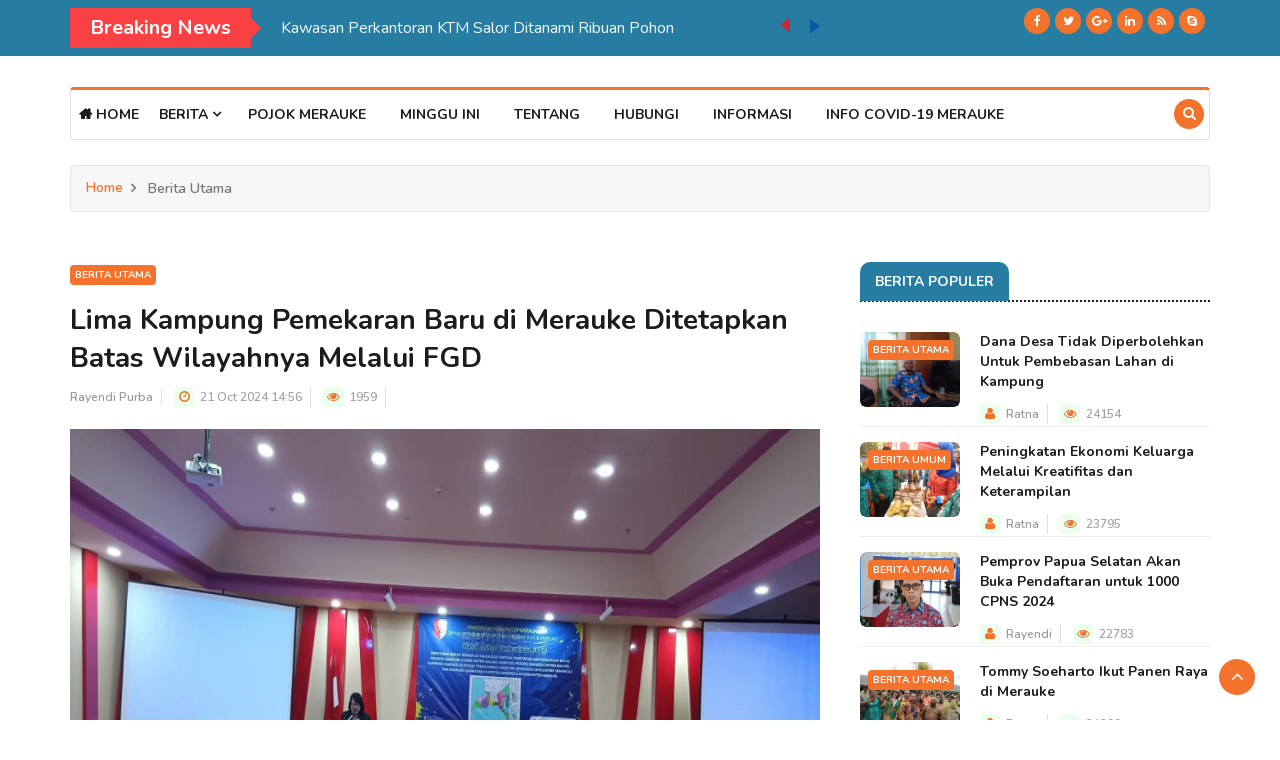

--- FILE ---
content_type: text/html; charset=UTF-8
request_url: https://suara.merauke.go.id/post/3830/warga-papua-selatan-antusias-daftar-qr-code-pembelian-solar-subsidi.html
body_size: 12989
content:
<!DOCTYPE html>
<html lang="en">
  <head>
    <meta charset="utf-8">
    <title>Lima Kampung Pemekaran Baru di Merauke Ditetapkan Batas Wilayahnya Melalui FGD | Suara Merauke</title>
    <meta http-equiv="X-UA-Compatible" content="IE=edge">
    <meta name="viewport" content="width=device-width, initial-scale=1">
    <meta name="keywords" content="warga, papua, selatan, antusias, daftar, qr, code, pembelian, solar, subsidi"/>
    <meta name="description" content="Warga Papua Selatan Antusias Daftar Qr Code Pembelian Solar Subsidi | SUARA MERAUKE" />
    <meta property="og:title" content="Warga Papua Selatan Antusias Daftar Qr Code Pembelian Solar Subsidi | SUARA MERAUKE">
    <meta property="og:image" content="https://suara.merauke.go.id/content/file_manager/fgd-penentuan-dan-penetapan-batas-wilayah-lima-kampung-pemekaran-baru-di-tiga-distrik-kabupaten-merauke.jpg">
    <meta property="og:site_name" content="SUARA MERAUKE">
    <meta property="og:url" content="https://suara.merauke.go.id/post/3830/warga-papua-selatan-antusias-daftar-qr-code-pembelian-solar-subsidi.html">
    <meta property="og:description" content="Merauke - Dinas Pemberdayaan Masyarakat dan Kampung (DPMK) Kabupaten Merauke selenggarakan Focus Group Discussion (FGD) terkait Peraturan Bupati nomor 24 tahun 2024 tentang penetapan dan penegasan batas wilayah&#8230;">

    <link href="https://suara.merauke.go.id/assets/frontend/2021/css/bootstrap.min.css" rel="stylesheet">
    <link rel="shortcut icon" href="https://suara.merauke.go.id/assets/frontend/2021/img/logo-merauke.png">

    <!-- HTML5 shim and Respond.js for IE8 support of HTML5 elements and media queries -->
    <!--[if lt IE 9]>
      <script src="https://oss.maxcdn.com/html5shiv/3.7.3/html5shiv.min.js"></script>
      <script src="https://oss.maxcdn.com/respond/1.4.2/respond.min.js"></script>
    <![endif]-->

    <!-- Custom styles for this template -->

    <!-- CSS -->
    <link rel="stylesheet" href="https://suara.merauke.go.id/assets/frontend/2021/css/bootstrap.min.css">
    <link rel="stylesheet" href="https://suara.merauke.go.id/assets/frontend/2021/css/style.css">
    <link rel="stylesheet" href="https://suara.merauke.go.id/assets/frontend/2021/css/responsive.css">
    <link rel="stylesheet" href="https://suara.merauke.go.id/assets/frontend/2021/css/font-awesome.min.css">
    <link rel="stylesheet" href="https://suara.merauke.go.id/assets/frontend/2021/css/owl.carousel.min.css">
    <link rel="stylesheet" href="https://suara.merauke.go.id/assets/frontend/2021/css/owl.theme.default.min.css">
    <link rel="stylesheet" href="https://suara.merauke.go.id/assets/frontend/2021/css/colorbox.css">
    <link rel="stylesheet" href="https://suara.merauke.go.id/assets/frontend/2021/plugins/news-ticker/jquery.breakingnews.css">
    <link rel="stylesheet" href="https://suara.merauke.go.id/assets/frontend/2021/css/mobile-responsive.css">
    <link rel="stylesheet" href="https://suara.merauke.go.id/assets/frontend/2021/css/loader.css">
    <link rel="stylesheet" href="https://suara.merauke.go.id/assets/frontend/2021/plugins/countdown/jquery-countdown.css">
    <link rel="stylesheet" href="https://suara.merauke.go.id/assets/frontend/2021/plugins/countdown/main.css">
    <link rel="stylesheet" href="https://suara.merauke.go.id/assets/frontend/2021/plugins/countdown/util.css">

    <!-- Google Fonts -->
    <link href="https://fonts.googleapis.com/css?family=Nunito:300,400,500,600,700,800&amp;display=swap" rel="stylesheet">
    <link href="https://fonts.googleapis.com/css?family=Open+Sans:400,500,600,700,800&amp;display=swap" rel="stylesheet">
  </head><body>
	<!-- Preloader Start -->
	<div class="preloader loaded">
  <div class="loader">
      <img class="img-fluid" src="https://suara.merauke.go.id/assets/frontend/2021/img/logo-suara-merauke-loader.gif" alt="">
      </div>
    </div>
    <!-- Preloader End -->

	<div class="body-inner">
            <!-- Topbar Start -->
        <div id="top-bar" class="top-bar">
          <div class="container">
            <div class="row">
              <div class="col-md-8">
                <div class="breakingNews" id="bn1" style="background-color: transparent;">
                  <div class="bn-title">
                    <h2>Breaking News</h2>
                    <span></span>
                  </div>
                  <ul>
                                            <li><a href="https://suara.merauke.go.id/post/4677/bupati-dan-wabup-merauke-serahkan-dpa-tahun-anggaran-2026.html" style="color: aliceblue">Bupati dan Wabup Merauke Serahkan DPA Tahun Anggaran 2026</a></li>
                                            <li><a href="https://suara.merauke.go.id/post/4679/kawasan-perkantoran-ktm-salor-ditanami-ribuan-pohon.html" style="color: aliceblue">Kawasan Perkantoran KTM Salor Ditanami Ribuan Pohon</a></li>
                                            <li><a href="https://suara.merauke.go.id/post/4678/cegah-kanker-serviks-ada-vaksinasi-hpv-bagi-perempuan-di-loka-pom-merauke.html" style="color: aliceblue">Cegah Kanker Serviks, Ada Vaksinasi HPV Bagi Perempuan di Loka POM Merauke</a></li>
                                            <li><a href="https://suara.merauke.go.id/post/4675/buka-raker-kpps-sunarjo-tegaskan-pemuda-asli-papua-selatan-harus-mengenali-jati-diri.html" style="color: aliceblue">Buka Raker KPPS, Sunarjo Tegaskan Pemuda Asli Papua Selatan Harus Mengenali Jati Diri</a></li>
                                            <li><a href="https://suara.merauke.go.id/post/4674/lindungi-satwa-endemik-karantina-papua-selatan-amankan-dua-nuri-kepala-hitam.html" style="color: aliceblue">Lindungi Satwa Endemik, Karantina Papua Selatan Amankan Dua Nuri Kepala Hitam</a></li>
                                            <li><a href="https://suara.merauke.go.id/post/4673/akibat-pasang-surut-air-ruas-jalan-merauke-ndalir-jadi-rusak.html" style="color: aliceblue">Akibat Pasang Surut Air, Ruas Jalan Merauke-Ndalir Jadi Rusak</a></li>
                                            <li><a href="https://suara.merauke.go.id/post/4672/setiap-anggota-polres-merauke-sumbangkan-beras-ke-warga-pesisir.html" style="color: aliceblue">Setiap Anggota Polres Merauke Sumbangkan Beras ke Warga Pesisir</a></li>
                                            <li><a href="https://suara.merauke.go.id/post/4671/setiap-bantuan-bencana-alam-dari-pemerintah-harus-ada-laporan-pertanggungjawaban.html" style="color: aliceblue">Setiap Bantuan Bencana Alam dari Pemerintah Harus Ada Laporan Pertanggungjawaban</a></li>
                                            <li><a href="https://suara.merauke.go.id/post/4670/kejari-merauke-melakukan-penjualan-langsung-barang-rampasan-negara.html" style="color: aliceblue">Kejari Merauke Melakukan Penjualan Langsung Barang Rampasan Negara</a></li>
                                            <li><a href="https://suara.merauke.go.id/post/4669/hadirnya-psn-di-merauke-banyak-peternak-ayam-baru-mulai-bermunculan.html" style="color: aliceblue">Hadirnya PSN di Merauke, Banyak Peternak Ayam Baru Mulai Bermunculan</a></li>
                                      </ul>
                  <div class="bn-navi">
                    <span></span>
                    <span></span>
                  </div>
                </div>
                <ul class="unstyled top-nav d-none">
                  <li><a href="login-signup.html">Login &amp; Signup</a></li>
                </ul>
              </div>
              <div class="col-md-4 top-social text-lg-right text-md-center">
                <ul class="unstyled">
                  <li><a title="Facebook" href="#"><span class="social-icon"><i class="fa fa-facebook"></i></span></a><a title="Twitter" href="#"><span class="social-icon"><i class="fa fa-twitter"></i></span></a><a title="Google+" href="#"><span class="social-icon"><i class="fa fa-google-plus"></i></span></a><a title="Linkdin" href="#"><span class="social-icon"><i class="fa fa-linkedin"></i></span></a><a title="Rss" href="#"><span class="social-icon"><i class="fa fa-rss"></i></span></a><a title="Skype" href="#"><span class="social-icon"><i class="fa fa-skype"></i></span></a></li>
                </ul>
              </div>
            </div>
          </div>
        </div>
        <!-- Topbar End -->

        <!-- Header start -->
        <header id="header" class="header">
          <div class="container">
            <div class="row">
              <div class="col-md-12">
                              </div>
              <div class="col-md-7 d-none">
                <h3 class="utf_list_post_block text-center">
                  <img id="img-logo" class="img-fluid" src="https://suara.merauke.go.id/assets/frontend/2021/img/logo-hut-ri-77th.png" alt="">
                </h3>
                <div class="flex-w flex-c-m cd100 d-none">
                  <div class="flex-col-c-m size2 bor1 ml-1 mr-1" id="days">
                    <span class="l2-txt1 p-b-9 days">00</span>
                    <span class="s2-txt1">Days</span>
                  </div>

                  <div class="flex-col-c-m size2 bor1 ml-1 mr-1" id="hours">
                    <span class="l2-txt1 p-b-9 hours">00</span>
                    <span class="s2-txt1">Hours</span>
                  </div>

                  <div class="flex-col-c-m size2 bor1 ml-1 mr-1" id="minutes">
                    <span class="l2-txt1 p-b-9 minutes">00</span>
                    <span class="s2-txt1">Minutes</span>
                  </div>

                  <div class="flex-col-c-m size2 bor1 ml-1 mr-1" id="seconds">
                    <span class="l2-txt1 p-b-9 seconds">00</span>
                    <span class="s2-txt1">Seconds</span>
                  </div>
                </div>
              </div>
            </div>
          </div>
        </header>
        <!-- Header End -->

        <!-- Main Nav Start -->
        <div class="utf_main_nav_area clearfix utf_sticky">
          <div class="container">
            <div class="row">
              <nav class="navbar navbar-expand-lg col">
                <div class="utf_site_nav_inner float-left">
                  <button class="navbar-toggler collapsed" type="button" data-toggle="collapse" data-target="#navbarSupportedContent" aria-controls="navbarSupportedContent" aria-expanded="false" aria-label="Toggle navigation"> <span class="navbar-toggler-icon"></span> </button>
                  <div id="navbarSupportedContent" class="navbar-collapse navbar-responsive-collapse collapse" style="">
                    <ul class="nav navbar-nav">
                      <li class=""> <a href="https://suara.merauke.go.id/" class="nav-link"><i class="fa fa-home"></i> Home</a></li>
                      <li class="nav-item dropdown utf_mega_dropdown">
                        <a href="category-style1.html" class="nav-link dropdown-toggle" data-toggle="dropdown" role="button" aria-haspopup="true" aria-expanded="false">Berita <i class="fa fa-angle-down"></i></a>
                        <div class="utf_dropdown_menu utf_mega_menu_content clearfix">
                          <div class="menu-tab">
                            <div class="row">
                              <ul class="nav nav-tabs flex-column col-2" data-toggle="tab-hover">
                                <li class="nav-item"> <a class="animated fadeIn active" href="#tab-one" data-toggle="tab"> <span class="tab-head"> <span class="tab-text-title"><i class="fa fa-angle-double-right"></i> Terbaru</span> </span> </a> </li>
                                <li class="nav-item"> <a class="animated fadeIn" href="#tab-two" data-toggle="tab"> <span class="tab-head"> <span class="tab-text-title"><i class="fa fa-angle-double-right"></i> Utama</span> </span> </a> </li>
                                <li class="nav-item"> <a class="animated fadeIn" href="#tab-three" data-toggle="tab"> <span class="tab-head"> <span class="tab-text-title"><i class="fa fa-angle-double-right"></i> Populer</span> </span> </a> </li>
                                <li class="nav-item"> <a class="animated fadeIn" href="#tab-four" data-toggle="tab"> <span class="tab-head"> <span class="tab-text-title"><i class="fa fa-angle-double-right"></i> Umum</span> </span> </a> </li>
                                <li class="nav-item"> <a class="animated fadeIn" href="#tab-five" data-toggle="tab"> <span class="tab-head"> <span class="tab-text-title"><i class="fa fa-angle-double-right"></i> Acak</span> </span> </a> </li>
                              </ul>
                              <div class="tab-content col-10">
                                <div class="tab-pane fade show active" id="tab-one">
                                  <div class="row">
                                                                            <div class="col-md-3">
                                          <div class="utf_post_block_style clearfix">
                                            <div class="utf_post_thumb"> <a href="https://suara.merauke.go.id/post/4677/bupati-dan-wabup-merauke-serahkan-dpa-tahun-anggaran-2026.html"><img class="img-fluid" src="https://suara.merauke.go.id/content/file_manager/penyerahan-dpa-ta-2026-di-kantor-bupati-merauke.jpg" alt=""></a> </div>
                                            <a class="utf_post_cat" href="https://suara.merauke.go.id/category/1/berita-utama.html">Berita Utama</a>
                                            <div class="utf_post_content">
                                              <h2 class="utf_post_title title-small"><a href="https://suara.merauke.go.id/post/4677/bupati-dan-wabup-merauke-serahkan-dpa-tahun-anggaran-2026.html">Bupati dan Wabup Merauke Serahkan DPA Tahun Anggaran 2026</a> </h2>
                                            </div>
                                          </div>
                                        </div>
                                                                            <div class="col-md-3">
                                          <div class="utf_post_block_style clearfix">
                                            <div class="utf_post_thumb"> <a href="https://suara.merauke.go.id/post/4679/kawasan-perkantoran-ktm-salor-ditanami-ribuan-pohon.html"><img class="img-fluid" src="https://suara.merauke.go.id/content/file_manager/penanaman-pohon-oleh-gubernur-papua-selatan-apolo-safanpo1.jpg" alt=""></a> </div>
                                            <a class="utf_post_cat" href="https://suara.merauke.go.id/category/1/berita-utama.html">Berita Utama</a>
                                            <div class="utf_post_content">
                                              <h2 class="utf_post_title title-small"><a href="https://suara.merauke.go.id/post/4679/kawasan-perkantoran-ktm-salor-ditanami-ribuan-pohon.html">Kawasan Perkantoran KTM Salor Ditanami Ribuan Pohon</a> </h2>
                                            </div>
                                          </div>
                                        </div>
                                                                            <div class="col-md-3">
                                          <div class="utf_post_block_style clearfix">
                                            <div class="utf_post_thumb"> <a href="https://suara.merauke.go.id/post/4678/cegah-kanker-serviks-ada-vaksinasi-hpv-bagi-perempuan-di-loka-pom-merauke.html"><img class="img-fluid" src="https://suara.merauke.go.id/content/file_manager/kepala-loka-pom-merauke-minarto.jpg" alt=""></a> </div>
                                            <a class="utf_post_cat" href="https://suara.merauke.go.id/category/1/berita-utama.html">Berita Utama</a>
                                            <div class="utf_post_content">
                                              <h2 class="utf_post_title title-small"><a href="https://suara.merauke.go.id/post/4678/cegah-kanker-serviks-ada-vaksinasi-hpv-bagi-perempuan-di-loka-pom-merauke.html">Cegah Kanker Serviks, Ada Vaksinasi HPV Bagi Perempuan di Loka POM Merauke</a> </h2>
                                            </div>
                                          </div>
                                        </div>
                                                                            <div class="col-md-3">
                                          <div class="utf_post_block_style clearfix">
                                            <div class="utf_post_thumb"> <a href="https://suara.merauke.go.id/post/4675/buka-raker-kpps-sunarjo-tegaskan-pemuda-asli-papua-selatan-harus-mengenali-jati-diri.html"><img class="img-fluid" src="https://suara.merauke.go.id/content/file_manager/pembukaan-raker-organisasi-komite-pemuda-asli-papua-selatan.jpg" alt=""></a> </div>
                                            <a class="utf_post_cat" href="https://suara.merauke.go.id/category/1/berita-utama.html">Berita Utama</a>
                                            <div class="utf_post_content">
                                              <h2 class="utf_post_title title-small"><a href="https://suara.merauke.go.id/post/4675/buka-raker-kpps-sunarjo-tegaskan-pemuda-asli-papua-selatan-harus-mengenali-jati-diri.html">Buka Raker KPPS, Sunarjo Tegaskan Pemuda Asli Papua Selatan Harus Mengenali Jati Diri</a> </h2>
                                            </div>
                                          </div>
                                        </div>
                                                                      </div>
                                </div>

                                <div class="tab-pane animated fadeIn" id="tab-two">
                                  <div class="row">
                                                                            <div class="col-md-3">
                                          <div class="utf_post_block_style clearfix">
                                            <div class="utf_post_thumb"> <a href="https://suara.merauke.go.id/post/4677/bupati-dan-wabup-merauke-serahkan-dpa-tahun-anggaran-2026.html"><img class="img-fluid" src="https://suara.merauke.go.id/content/file_manager/penyerahan-dpa-ta-2026-di-kantor-bupati-merauke.jpg" alt=""></a> </div>
                                            <a class="utf_post_cat" href="https://suara.merauke.go.id/category/1/berita-utama.html">Berita Utama</a>
                                            <div class="utf_post_content">
                                              <h2 class="utf_post_title title-small"><a href="https://suara.merauke.go.id/post/4677/bupati-dan-wabup-merauke-serahkan-dpa-tahun-anggaran-2026.html">Bupati dan Wabup Merauke Serahkan DPA Tahun Anggaran 2026</a> </h2>
                                            </div>
                                          </div>
                                        </div>
                                                                            <div class="col-md-3">
                                          <div class="utf_post_block_style clearfix">
                                            <div class="utf_post_thumb"> <a href="https://suara.merauke.go.id/post/4679/kawasan-perkantoran-ktm-salor-ditanami-ribuan-pohon.html"><img class="img-fluid" src="https://suara.merauke.go.id/content/file_manager/penanaman-pohon-oleh-gubernur-papua-selatan-apolo-safanpo1.jpg" alt=""></a> </div>
                                            <a class="utf_post_cat" href="https://suara.merauke.go.id/category/1/berita-utama.html">Berita Utama</a>
                                            <div class="utf_post_content">
                                              <h2 class="utf_post_title title-small"><a href="https://suara.merauke.go.id/post/4679/kawasan-perkantoran-ktm-salor-ditanami-ribuan-pohon.html">Kawasan Perkantoran KTM Salor Ditanami Ribuan Pohon</a> </h2>
                                            </div>
                                          </div>
                                        </div>
                                                                            <div class="col-md-3">
                                          <div class="utf_post_block_style clearfix">
                                            <div class="utf_post_thumb"> <a href="https://suara.merauke.go.id/post/4678/cegah-kanker-serviks-ada-vaksinasi-hpv-bagi-perempuan-di-loka-pom-merauke.html"><img class="img-fluid" src="https://suara.merauke.go.id/content/file_manager/kepala-loka-pom-merauke-minarto.jpg" alt=""></a> </div>
                                            <a class="utf_post_cat" href="https://suara.merauke.go.id/category/1/berita-utama.html">Berita Utama</a>
                                            <div class="utf_post_content">
                                              <h2 class="utf_post_title title-small"><a href="https://suara.merauke.go.id/post/4678/cegah-kanker-serviks-ada-vaksinasi-hpv-bagi-perempuan-di-loka-pom-merauke.html">Cegah Kanker Serviks, Ada Vaksinasi HPV Bagi Perempuan di Loka POM Merauke</a> </h2>
                                            </div>
                                          </div>
                                        </div>
                                                                            <div class="col-md-3">
                                          <div class="utf_post_block_style clearfix">
                                            <div class="utf_post_thumb"> <a href="https://suara.merauke.go.id/post/4675/buka-raker-kpps-sunarjo-tegaskan-pemuda-asli-papua-selatan-harus-mengenali-jati-diri.html"><img class="img-fluid" src="https://suara.merauke.go.id/content/file_manager/pembukaan-raker-organisasi-komite-pemuda-asli-papua-selatan.jpg" alt=""></a> </div>
                                            <a class="utf_post_cat" href="https://suara.merauke.go.id/category/1/berita-utama.html">Berita Utama</a>
                                            <div class="utf_post_content">
                                              <h2 class="utf_post_title title-small"><a href="https://suara.merauke.go.id/post/4675/buka-raker-kpps-sunarjo-tegaskan-pemuda-asli-papua-selatan-harus-mengenali-jati-diri.html">Buka Raker KPPS, Sunarjo Tegaskan Pemuda Asli Papua Selatan Harus Mengenali Jati Diri</a> </h2>
                                            </div>
                                          </div>
                                        </div>
                                                                      </div>
                                </div>
                                <div class="tab-pane animated fadeIn" id="tab-three">
                                  <div class="row">
                                                                            <div class="col-md-3">
                                          <div class="utf_post_block_style clearfix">
                                            <div class="utf_post_thumb"> <a href="https://suara.merauke.go.id/post/420/dana-desa-tidak-diperbolehkan-untuk-pembebasan-lahan-di-kampung.html"><img class="img-fluid" src="https://suara.merauke.go.id/content/file_manager/dana-desa-tidak-diperbolehkan-untuk-pembebasan-lahan-di-kampung.JPG" alt=""></a> </div>
                                            <a class="utf_post_cat" href="https://suara.merauke.go.id/category/1/berita-utama.html">Berita Utama</a>
                                            <div class="utf_post_content">
                                              <h2 class="utf_post_title title-small"><a href="https://suara.merauke.go.id/post/420/dana-desa-tidak-diperbolehkan-untuk-pembebasan-lahan-di-kampung.html">Dana Desa Tidak Diperbolehkan Untuk Pembebasan Lahan di Kampung</a> </h2>
                                            </div>
                                          </div>
                                        </div>
                                                                            <div class="col-md-3">
                                          <div class="utf_post_block_style clearfix">
                                            <div class="utf_post_thumb"> <a href="https://suara.merauke.go.id/post/127/peningkatan-ekonomi-keluarga-melalui-kreatifitas-dan-keterampilan.html"><img class="img-fluid" src="https://suara.merauke.go.id/content/file_manager/darma-wanita.jpg" alt=""></a> </div>
                                            <a class="utf_post_cat" href="https://suara.merauke.go.id/category/7/berita-umum.html">Berita Umum</a>
                                            <div class="utf_post_content">
                                              <h2 class="utf_post_title title-small"><a href="https://suara.merauke.go.id/post/127/peningkatan-ekonomi-keluarga-melalui-kreatifitas-dan-keterampilan.html">Peningkatan Ekonomi Keluarga Melalui Kreatifitas dan Keterampilan</a> </h2>
                                            </div>
                                          </div>
                                        </div>
                                                                            <div class="col-md-3">
                                          <div class="utf_post_block_style clearfix">
                                            <div class="utf_post_thumb"> <a href="https://suara.merauke.go.id/post/3696/pemprov-papua-selatan-akan-buka-pendaftaran-untuk-1000-cpns-2024.html"><img class="img-fluid" src="https://suara.merauke.go.id/content/file_manager/pj-gubernur-papua-selatan-rudy-sufahriadi.jpg" alt=""></a> </div>
                                            <a class="utf_post_cat" href="https://suara.merauke.go.id/category/1/berita-utama.html">Berita Utama</a>
                                            <div class="utf_post_content">
                                              <h2 class="utf_post_title title-small"><a href="https://suara.merauke.go.id/post/3696/pemprov-papua-selatan-akan-buka-pendaftaran-untuk-1000-cpns-2024.html">Pemprov Papua Selatan Akan Buka Pendaftaran untuk 1000 CPNS 2024</a> </h2>
                                            </div>
                                          </div>
                                        </div>
                                                                            <div class="col-md-3">
                                          <div class="utf_post_block_style clearfix">
                                            <div class="utf_post_thumb"> <a href="https://suara.merauke.go.id/post/545/tommy-soeharto-ikut-panen-raya-di-merauke.html"><img class="img-fluid" src="https://suara.merauke.go.id/content/file_manager/tommy-soeharto-ikut-panen-raya-di-merauke.jpg" alt=""></a> </div>
                                            <a class="utf_post_cat" href="https://suara.merauke.go.id/category/1/berita-utama.html">Berita Utama</a>
                                            <div class="utf_post_content">
                                              <h2 class="utf_post_title title-small"><a href="https://suara.merauke.go.id/post/545/tommy-soeharto-ikut-panen-raya-di-merauke.html">Tommy Soeharto Ikut Panen Raya di Merauke</a> </h2>
                                            </div>
                                          </div>
                                        </div>
                                                                      </div>
                                </div>
                                <div class="tab-pane animated fadeIn" id="tab-four">
                                  <div class="row">
                                                                            <div class="col-md-3">
                                          <div class="utf_post_block_style clearfix">
                                            <div class="utf_post_thumb"> <a href="https://suara.merauke.go.id/post/4647/grand-opening-indomaret-pertama-hadir-di-kota-rusa-merauke.html"><img class="img-fluid" src="https://suara.merauke.go.id/content/file_manager/grand-opening-indo-maret-di-merauke-dan-penyerahan-bantuan-csr-kepada-masyarakat-setempat.jpg" alt=""></a> </div>
                                            <a class="utf_post_cat" href="https://suara.merauke.go.id/category/7/berita-umum.html">Berita Umum</a>
                                            <div class="utf_post_content">
                                              <h2 class="utf_post_title title-small"><a href="https://suara.merauke.go.id/post/4647/grand-opening-indomaret-pertama-hadir-di-kota-rusa-merauke.html">Grand Opening Indomaret Pertama Hadir di Kota Rusa Merauke</a> </h2>
                                            </div>
                                          </div>
                                        </div>
                                                                            <div class="col-md-3">
                                          <div class="utf_post_block_style clearfix">
                                            <div class="utf_post_thumb"> <a href="https://suara.merauke.go.id/post/4202/perkuat-sinergi-pencegahan-terorisme-fkpt-provinsi-papua-selatan-lakukan-audiensi-dengan-gubernur-dan-forkopimda-provinsi-papua-selatan.html"><img class="img-fluid" src="https://suara.merauke.go.id/content/file_manager/fkpt-pps3.jpg" alt=""></a> </div>
                                            <a class="utf_post_cat" href="https://suara.merauke.go.id/category/7/berita-umum.html">Berita Umum</a>
                                            <div class="utf_post_content">
                                              <h2 class="utf_post_title title-small"><a href="https://suara.merauke.go.id/post/4202/perkuat-sinergi-pencegahan-terorisme-fkpt-provinsi-papua-selatan-lakukan-audiensi-dengan-gubernur-dan-forkopimda-provinsi-papua-selatan.html">Perkuat Sinergi Pencegahan Terorisme, FKPT Provinsi Papua Selatan Lakukan Audiensi dengan Gubernur dan Forkopimda Provinsi Papua Selatan</a> </h2>
                                            </div>
                                          </div>
                                        </div>
                                                                            <div class="col-md-3">
                                          <div class="utf_post_block_style clearfix">
                                            <div class="utf_post_thumb"> <a href="https://suara.merauke.go.id/post/4183/rapat-pengurus-forum-koordinasi-pencegahan-terorisme-provinsi-papua-selatan.html"><img class="img-fluid" src="https://suara.merauke.go.id/content/file_manager/fkpt-pps2.jpg" alt=""></a> </div>
                                            <a class="utf_post_cat" href="https://suara.merauke.go.id/category/7/berita-umum.html">Berita Umum</a>
                                            <div class="utf_post_content">
                                              <h2 class="utf_post_title title-small"><a href="https://suara.merauke.go.id/post/4183/rapat-pengurus-forum-koordinasi-pencegahan-terorisme-provinsi-papua-selatan.html">Rapat Pengurus Forum Koordinasi Pencegahan Terorisme Provinsi Papua Selatan</a> </h2>
                                            </div>
                                          </div>
                                        </div>
                                                                            <div class="col-md-3">
                                          <div class="utf_post_block_style clearfix">
                                            <div class="utf_post_thumb"> <a href="https://suara.merauke.go.id/post/3983/pola-penanganan-anak-jalanan-di-merauke-perlu-diubah.html"><img class="img-fluid" src="https://suara.merauke.go.id/content/file_manager/kadis-sosial-kabupaten-merauke-gentur-pranowo.jpg" alt=""></a> </div>
                                            <a class="utf_post_cat" href="https://suara.merauke.go.id/category/7/berita-umum.html">Berita Umum</a>
                                            <div class="utf_post_content">
                                              <h2 class="utf_post_title title-small"><a href="https://suara.merauke.go.id/post/3983/pola-penanganan-anak-jalanan-di-merauke-perlu-diubah.html">Pola Penanganan Anak Jalanan di Merauke Perlu Diubah</a> </h2>
                                            </div>
                                          </div>
                                        </div>
                                                                      </div>
                                </div>
                                <div class="tab-pane animated fadeIn" id="tab-five">
                                  <div class="row">
                                                                            <div class="col-md-3">
                                          <div class="utf_post_block_style clearfix">
                                            <div class="utf_post_thumb"> <a href="https://suara.merauke.go.id/post/4596/klasemen-sementara-futsal-porprov-papsel-ii-merauke-masih-unggul-6-poin.html"><img class="img-fluid" src="https://suara.merauke.go.id/content/file_manager/pertandingan-futsal-antara-merauke-dan-mappi.jpg" alt=""></a> </div>
                                            <a class="utf_post_cat" href="https://suara.merauke.go.id/category/1/berita-utama.html">Berita Utama</a>
                                            <div class="utf_post_content">
                                              <h2 class="utf_post_title title-small"><a href="https://suara.merauke.go.id/post/4596/klasemen-sementara-futsal-porprov-papsel-ii-merauke-masih-unggul-6-poin.html">Klasemen Sementara Futsal Porprov Papsel II Merauke Masih Unggul 6 Poin</a> </h2>
                                            </div>
                                          </div>
                                        </div>
                                                                            <div class="col-md-3">
                                          <div class="utf_post_block_style clearfix">
                                            <div class="utf_post_thumb"> <a href="https://suara.merauke.go.id/post/233/dinas-p-dan-k-akan-bantu-sd-xaverius-2.html"><img class="img-fluid" src="https://suara.merauke.go.id/content/file_manager/dinas-p-dan-k-akan-bantu-sd-xaverius-2.jpg" alt=""></a> </div>
                                            <a class="utf_post_cat" href="https://suara.merauke.go.id/category/7/berita-umum.html">Berita Umum</a>
                                            <div class="utf_post_content">
                                              <h2 class="utf_post_title title-small"><a href="https://suara.merauke.go.id/post/233/dinas-p-dan-k-akan-bantu-sd-xaverius-2.html">Dinas P dan K akan Bantu SD Xaverius 2</a> </h2>
                                            </div>
                                          </div>
                                        </div>
                                                                            <div class="col-md-3">
                                          <div class="utf_post_block_style clearfix">
                                            <div class="utf_post_thumb"> <a href="https://suara.merauke.go.id/post/4199/panja-komisi-ii-dpr-ri-evaluasi-percepatan-pembangunan-dob-papua-selatan.html"><img class="img-fluid" src="https://suara.merauke.go.id/content/file_manager/panja-komisi-ii-dpr-ri-evaluasi-percepatan-pembangunan-dob-papua-selatan1.jpg" alt=""></a> </div>
                                            <a class="utf_post_cat" href="https://suara.merauke.go.id/category/1/berita-utama.html">Berita Utama</a>
                                            <div class="utf_post_content">
                                              <h2 class="utf_post_title title-small"><a href="https://suara.merauke.go.id/post/4199/panja-komisi-ii-dpr-ri-evaluasi-percepatan-pembangunan-dob-papua-selatan.html">Panja Komisi II DPR RI Evaluasi Percepatan Pembangunan DOB Papua Selatan</a> </h2>
                                            </div>
                                          </div>
                                        </div>
                                                                            <div class="col-md-3">
                                          <div class="utf_post_block_style clearfix">
                                            <div class="utf_post_thumb"> <a href="https://suara.merauke.go.id/post/292/pn-merauke-deklarasikan-zona-integritas-bebas-korupsi.html"><img class="img-fluid" src="https://suara.merauke.go.id/content/file_manager/pn-merauke-deklarasikan-zona-integritas-bebas-korupsi.jpg" alt=""></a> </div>
                                            <a class="utf_post_cat" href="https://suara.merauke.go.id/category/7/berita-umum.html">Berita Umum</a>
                                            <div class="utf_post_content">
                                              <h2 class="utf_post_title title-small"><a href="https://suara.merauke.go.id/post/292/pn-merauke-deklarasikan-zona-integritas-bebas-korupsi.html">PN Merauke Deklarasikan Zona Integritas Bebas Korupsi</a> </h2>
                                            </div>
                                          </div>
                                        </div>
                                                                      </div>
                                </div>
                              </div>
                            </div>
                          </div>
                        </div>
                      </li>
                      <li><a href="https://suara.merauke.go.id/category/6/pojok-merauke.html">Pojok Merauke</a></li>
                      <li class=""><a href="https://suara.merauke.go.id/post/this-week.html">Minggu Ini</a></li>
                                              <li class=""><a href="https://suara.merauke.go.id/page/1/tentang">Tentang</a></li>
                                              <li class=""><a href="https://suara.merauke.go.id/page/2/hubungi">Hubungi</a></li>
                                              <li class=""><a href="https://suara.merauke.go.id/page/4/informasi">Informasi</a></li>
                                            <li> <a href="http://covid19.merauke.go.id" target="_blank">Info Covid-19 Merauke</a> </li>
                    </ul>
                  </div>
                </div>
              </nav>
              <div class="utf_nav_search"> <span id="search"><i class="fa fa-search"></i></span> </div>
              <div class="utf_search_block" id="search-container">
                <form action="https://suara.merauke.go.id/search" id="form-search" method="post" accept-charset="utf-8">
<input type="hidden" name="csrf_token" value="bf8497304616a9e0f89d815048b147bc" />                                                      
                <input type="text" name="s" id="s" placeholder="Ketik kata kunci dan tekan enter" class="form-control">
                <span class="utf_search_close">×</span>
                </form>
                <!-- <form action="https://suara.merauke.go.id/search" id="form-search" method="post" accept-charset="utf-8">
<input type="hidden" name="csrf_token" value="bf8497304616a9e0f89d815048b147bc" />                                                                                      
          <input type="text" class="form-control" placeholder="Ketik kata kunci dan tekan enter" id="s" name="s">
          <span class="utf_search_close">×</span> -->
              </div>
            </div>
          </div>
        </div>
        <!-- Main Nav End -->
  <!-- Page Title Start -->
  <div class="page-title">
    <div class="container">
      <div class="row">
        <div class="col-md-12">
          <ul class="breadcrumb">
            <li><a href="https://suara.merauke.go.id/">Home</a></li>
            <li>
				Berita Utama			</li>
          </ul>
        </div>
      </div>
    </div>
  </div>
  <!-- Page title end -->

  <!-- 1rd Block Wrapper Start -->
  <section class="utf_block_wrapper">
    <div class="container">
      <div class="row">
        <div class="col-lg-8 col-md-12">
          <div class="single-post">
                      <div class="utf_post_title-area"> <a class="utf_post_cat" href="https://suara.merauke.go.id/category/1/berita-utama.html">Berita Utama</a>
                          <h2 class="utf_post_title">Lima Kampung Pemekaran Baru di Merauke Ditetapkan Batas Wilayahnya Melalui FGD</h2>
              <div class="utf_post_meta"> <span class="utf_post_author"> <a href="#">Rayendi Purba</a> </span> <span class="utf_post_date"><i class="fa fa-clock-o"></i> 21 Oct 2024 14:56</span> <span class="post-hits"><i class="fa fa-eye"></i> 1959</span> <span class="post-comment"></span> </div>
            </div>

            <div class="utf_post_content-area">
              <div class="post-media post-featured-image"> <a href="https://suara.merauke.go.id/content/file_manager/fgd-penentuan-dan-penetapan-batas-wilayah-lima-kampung-pemekaran-baru-di-tiga-distrik-kabupaten-merauke.jpg" class="gallery-popup cboxElement"><img src="https://suara.merauke.go.id/content/file_manager/fgd-penentuan-dan-penetapan-batas-wilayah-lima-kampung-pemekaran-baru-di-tiga-distrik-kabupaten-merauke.jpg" class="img-fluid" alt=""></a> </div>
              <div class="entry-content">
			  <p style="text-align: justify;">Merauke - Dinas Pemberdayaan Masyarakat dan Kampung (DPMK) Kabupaten Merauke selenggarakan Focus Group Discussion (FGD) terkait Peraturan Bupati nomor 24 tahun 2024 tentang penetapan dan penegasan batas wilayah lima kampung yang diusulkan pemekaran sejak tahun 2023.</p>
<p style="text-align: justify;"><!-- page-break --></p>
<p style="text-align: justify;">Di antaranya, Kampung Kumbe dan kampung Padang Raharja Distrik Malind, Kampung Yasa Mulia Distrik Tanah Miring, Kampung Semangga Jaya, dan kampung Marga Mulya Distrik Semangga.</p>
<p style="text-align: justify;"><!-- page-break --></p>
<p style="text-align: justify;">"Lima kampung ini berproses untuk pemekaran kampung yang inisiasinya dari masyarakat kampung dengan usulan pemekaran sejak tahun 2023," ujar Kepala Seksi Kerjasama dan Pembangunan Kampung Dinas PMK Kabupaten Merauke, Ivone di Halogen, Senin, (21/10/2024).</p>
<p style="text-align: justify;"><!-- page-break --></p>
<p style="text-align: justify;">FGD ini diikuti para kepala distrik dan kepala kampung terkait serta tim teknis guna membahas batas-batas wilayah kampung dari lima kampung yang sudah diusulkan untuk kampung persiapan.</p>
<p style="text-align: justify;"><img src="/content/file_manager/fgd-penentuan-dan-penetapan-batas-wilayah-lima-kampung-pemekaran-baru-di-tiga-distrik-kabupaten-merauke1.jpg" alt="" width="370" height="370" /></p>
<p style="text-align: justify;"><sup><sub><em>FGD penentuan dan penetapan batas wilayah lima kampung pemekaran baru di tiga distrik Kabupaten Merauke.&nbsp;</em></sub></sup></p>
<p style="text-align: justify;"><!-- page-break --></p>
<p style="text-align: justify;">Ivone mengatakan, Dinas PMK secara teknis memproses dan mengawal semua tahapan administrasi terkait usulan pemekaran hingga masuk dalam Perbup. Melalui FGD ini pihaknya manfaatkan menampung usulan yang belum terakomodir dalam Perbup tersebut sehingga tidak ada yang tertinggal.</p>
<p style="text-align: justify;"><!-- page-break --></p>
<p style="text-align: justify;">"Kita akan mengusulkan ke Pemerintah Provinsi Papua Selatan agar lima kampung ini berproses untuk masuk dalam kampung persiapan. Juga salah satu yang kita sudah proses yaitu kesiapan Pemerintah Daerah melalui APBD tahun 2024 dianggarkan untuk alokasi dana kampung (ADK) 30% dari ADK untuk penyelenggaraan pemerintahan desa yang diambil dari ADK kampung induk," ujarnya.</p>
<p style="text-align: justify;"><!-- page-break --></p>
<p style="text-align: justify;">Jika ditambah 5 kampung persiapan maka Kabupaten Merauke akan memiliki 184 kampung dari sebelumnya 179 kampung. Kemudian tahun 2025 rencananya akan diusulkan lagi sekitar 8 kampung.</p>
<p style="text-align: justify;"><!-- page-break --></p>
<p style="text-align: justify;">Asisten 2 Bidang Perekonomian dan Pembangunan Setda Kabupaten Merauke, Ir. Justina E. Santuri membuka FGD yang digelar sehari di Halogen Merauke. Ia mengatakan, seusai Permendagri nomor 1 tahun 2017 tentang penataan desa, merupakan tindakan untuk mengadakan kampung baru dengan mempertimbangkan prakarsa masyarakat desa, asal usul, adat istiadat, kondisi sosial budaya masyarakat serta kemampuan dan potensi desa/kampung.</p>
<p style="text-align: justify;"><!-- page-break --></p>
<p style="text-align: justify;">"Batas wilayah daerah sangat penting dan menjadi prioritas untuk diperhatikan karena kalau tidak ada kejelasan justru akan menghambat proses pembangunan wilayah dan berpotensi terjadinya konflik antara warga kampung. Karena tujuan batas wilayah untuk memberikan kepastian hukum mengenai ruang lingkup wilayah, kewenangan pengelolaan wilayah dan hak-hak berdaulat yang berlaku," tandasnya.</p>
<p style="text-align: justify;"><!-- page-break --></p>
<p style="text-align: justify;"><sub><em>Baca Juga:&nbsp;<a title="Anggota DPR Kabupaten Merauke Akan Ikuti Orientasi Tugas di Jayapura" href="/post/3829/anggota-dpr-kabupaten-merauke-akan-ikuti-orientasi-tugas-di-jayapura.html">Anggota DPR Kabupaten Merauke Akan Ikuti Orientasi Tugas di Jayapura</a></em></sub></p>
<p style="text-align: justify;"><!-- page-break --></p>
<p style="text-align: justify;">Ia menegaskan semua pihak terkait wajib hadir untuk sama-sama mengetahui penentuan batas wilayah antara kampung yang baru dimekarkan itu.(Get)</p>        <input type="hidden" id="post_id" name="post_id" value="3830">
                                      </div>

              <div class="tags-area clearfix">
                <div class="post-tags">
					<span>Tags:</span>
															<a href="https://suara.merauke.go.id/tag/kampung">kampung</a>
																				<a href="https://suara.merauke.go.id/tag/pemekaran">pemekaran</a>
																				<a href="https://suara.merauke.go.id/tag/baru">baru</a>
																				<a href="https://suara.merauke.go.id/tag/di">di</a>
																				<a href="https://suara.merauke.go.id/tag/merauke">merauke</a>
																				<a href="https://suara.merauke.go.id/tag/ditetapkan">ditetapkan</a>
																				<a href="https://suara.merauke.go.id/tag/batas">batas</a>
																				<a href="https://suara.merauke.go.id/tag/wilayahnya">wilayahnya</a>
																				<a href="https://suara.merauke.go.id/tag/melalui">melalui</a>
																				<a href="https://suara.merauke.go.id/tag/fgd">fgd</a>
														</div>
              </div>

              <div class="share-items clearfix">
                <ul class="post-social-icons unstyled">
                  <li class="facebook"> <a href="https://web.facebook.com/sharer/sharer.php?u=https://suara.merauke.go.id/post/3830/warga-papua-selatan-antusias-daftar-qr-code-pembelian-solar-subsidi.html"> <i class="fa fa-facebook"></i> <span class="ts-social-title">Facebook</span></a> </li>
                  <li class="twitter"> <a href="#"> <i class="fa fa-twitter"></i> <span class="ts-social-title">Twitter</span></a> </li>
                  <li class="gplus"> <a href="#"> <i class="fa fa-google-plus"></i> <span class="ts-social-title">Google +</span></a> </li>
                  <li class="pinterest"> <a href="#"> <i class="fa fa-pinterest"></i> <span class="ts-social-title">Pinterest</span></a> </li>
                </ul>
              </div>
            </div>
          </div>

          <nav class="post-navigation clearfix">
		  					<div class="post-previous">
			  <a href="https://suara.merauke.go.id/post/4654/pertamina-patra-niaga-papua-maluku-siap-antisipasi-lonjakan-avtur-arus-balik-tahun-baru.html"> <span><i class="fa fa-angle-left"></i>Sebelumnya</span>
				<h3>Pertamina Patra Niaga Papua Maluku Siap Antisipasi Lonjakan Avtur Arus Balik Tahun Baru</h3>
              </a>
			</div>
					
					<div class="post-next">
			  <a href="https://suara.merauke.go.id/post/4652/pemprov-papua-selatan-gelar-rakor-bahas-persiapan-pindah-kantor-baru.html"> <span><i class="fa fa-angle-right"></i>Selanjutnya</span>
				<h3>Pemprov Papua Selatan Gelar Rakor Bahas Persiapan Pindah Kantor Baru</h3>
              </a>
			</div>
					          </nav>

          <div class="author-box col-md-12">
								<div class="author-img pull-left">
															<img src="https://suara.merauke.go.id/assets/frontend/2017/magz/assets/custom/img/male.png"></img>
															</div>
            <div class="author-info">
						<h3><a href="https://suara.merauke.go.id/writer/21/rayendi-purba.html">Rayendi Purba</a></h3>
						<p>Pegawai Honor Kominfo</p>
						            </div>
          </div>

          <div class="related-posts block">
            <h3 class="utf_block_title"><span>Terkait</span></h3>
            <div id="utf_latest_news_slide" class="owl-carousel owl-theme utf_latest_news_slide owl-loaded">
					<div class="item">
                                <div class="utf_post_block_style clearfix">
								<div class="utf_post_thumb">
                                            <a href="https://suara.merauke.go.id/post/4654/pertamina-patra-niaga-papua-maluku-siap-antisipasi-lonjakan-avtur-arus-balik-tahun-baru.html">
                                                <img class="img-fluid" src="https://suara.merauke.go.id/content/file_manager/pengisian-avtur-ke-pesawat1.jpg" alt=""></a>
                                        </div>
                                        <a class="utf_post_cat" href="https://suara.merauke.go.id/category/1/berita-utama.html">Berita Utama</a>
                                        <div class="utf_post_content">
                                        <h2 class="utf_post_title title-medium"><a href="https://suara.merauke.go.id/post/4654/pertamina-patra-niaga-papua-maluku-siap-antisipasi-lonjakan-avtur-arus-balik-tahun-baru.html">Pertamina Patra Niaga Papua Maluku Siap Antisipasi&#8230;</a> </h2>
                                            <div class="utf_post_meta"><span class="utf_post_date"><i class="fa fa-clock-o"></i>20 Jan 2026 17:18</span> </div>
                                        </div>
                                </div>
                            </div>
							<div class="item">
                                <div class="utf_post_block_style clearfix">
								<div class="utf_post_thumb">
                                            <a href="https://suara.merauke.go.id/post/4652/pemprov-papua-selatan-gelar-rakor-bahas-persiapan-pindah-kantor-baru.html">
                                                <img class="img-fluid" src="https://suara.merauke.go.id/content/file_manager/rapat-koordinasi-pemrov-papua-selatan-persiapan-pindah-kantor-baru.jpg" alt=""></a>
                                        </div>
                                        <a class="utf_post_cat" href="https://suara.merauke.go.id/category/1/berita-utama.html">Berita Utama</a>
                                        <div class="utf_post_content">
                                        <h2 class="utf_post_title title-medium"><a href="https://suara.merauke.go.id/post/4652/pemprov-papua-selatan-gelar-rakor-bahas-persiapan-pindah-kantor-baru.html">Pemprov Papua Selatan Gelar Rakor Bahas Persiapan&#8230;</a> </h2>
                                            <div class="utf_post_meta"><span class="utf_post_date"><i class="fa fa-clock-o"></i>20 Jan 2026 17:18</span> </div>
                                        </div>
                                </div>
                            </div>
							<div class="item">
                                <div class="utf_post_block_style clearfix">
								<div class="utf_post_thumb">
                                            <a href="https://suara.merauke.go.id/post/4645/guna-penyesuaian-satatuta-baru-pssi-papua-selatan-gelar-kongres-biasa-tahunan.html">
                                                <img class="img-fluid" src="https://suara.merauke.go.id/content/file_manager/konggres-biasa-pssi-papua-selatan-2025.jpg" alt=""></a>
                                        </div>
                                        <a class="utf_post_cat" href="https://suara.merauke.go.id/category/1/berita-utama.html">Berita Utama</a>
                                        <div class="utf_post_content">
                                        <h2 class="utf_post_title title-medium"><a href="https://suara.merauke.go.id/post/4645/guna-penyesuaian-satatuta-baru-pssi-papua-selatan-gelar-kongres-biasa-tahunan.html">Guna Penyesuaian Satatuta Baru, PSSI Papua Selatan&#8230;</a> </h2>
                                            <div class="utf_post_meta"><span class="utf_post_date"><i class="fa fa-clock-o"></i>20 Jan 2026 17:18</span> </div>
                                        </div>
                                </div>
                            </div>
							<div class="item">
                                <div class="utf_post_block_style clearfix">
								<div class="utf_post_thumb">
                                            <a href="https://suara.merauke.go.id/post/4636/37-miliar-lebih-dana-silpa-masih-mengendap-di-rekening-kampung.html">
                                                <img class="img-fluid" src="https://suara.merauke.go.id/content/file_manager/kepala-dinas-pemberdayaan-dan-masyarakat-kampung-kabupaten-merauke-daud-holenger2.jpg" alt=""></a>
                                        </div>
                                        <a class="utf_post_cat" href="https://suara.merauke.go.id/category/1/berita-utama.html">Berita Utama</a>
                                        <div class="utf_post_content">
                                        <h2 class="utf_post_title title-medium"><a href="https://suara.merauke.go.id/post/4636/37-miliar-lebih-dana-silpa-masih-mengendap-di-rekening-kampung.html">37 Miliar Lebih Dana SiLPA Masih Mengendap&#8230;</a> </h2>
                                            <div class="utf_post_meta"><span class="utf_post_date"><i class="fa fa-clock-o"></i>20 Jan 2026 17:18</span> </div>
                                        </div>
                                </div>
                            </div>
							<div class="item">
                                <div class="utf_post_block_style clearfix">
								<div class="utf_post_thumb">
                                            <a href="https://suara.merauke.go.id/post/4635/dpmk-kabupaten-merauke-serahkan-bantuan-motor-roda-tiga-ke-bumk-kampung-lokal.html">
                                                <img class="img-fluid" src="https://suara.merauke.go.id/content/file_manager/motor-roda-tiga-bantuan-untuk-bumk-kampung-lokal-di-kabupaten-merauke1.jpg" alt=""></a>
                                        </div>
                                        <a class="utf_post_cat" href="https://suara.merauke.go.id/category/1/berita-utama.html">Berita Utama</a>
                                        <div class="utf_post_content">
                                        <h2 class="utf_post_title title-medium"><a href="https://suara.merauke.go.id/post/4635/dpmk-kabupaten-merauke-serahkan-bantuan-motor-roda-tiga-ke-bumk-kampung-lokal.html">DPMK Kabupaten Merauke Serahkan Bantuan Motor Roda&#8230;</a> </h2>
                                            <div class="utf_post_meta"><span class="utf_post_date"><i class="fa fa-clock-o"></i>20 Jan 2026 17:18</span> </div>
                                        </div>
                                </div>
                            </div>
							<div class="item">
                                <div class="utf_post_block_style clearfix">
								<div class="utf_post_thumb">
                                            <a href="https://suara.merauke.go.id/post/4622/pojok-literasi-dorong-semangat-baru-siswa-merauke-berinovasi.html">
                                                <img class="img-fluid" src="https://suara.merauke.go.id/content/file_manager/festival-art-mroke-di-merauke2.jpg" alt=""></a>
                                        </div>
                                        <a class="utf_post_cat" href="https://suara.merauke.go.id/category/1/berita-utama.html">Berita Utama</a>
                                        <div class="utf_post_content">
                                        <h2 class="utf_post_title title-medium"><a href="https://suara.merauke.go.id/post/4622/pojok-literasi-dorong-semangat-baru-siswa-merauke-berinovasi.html">Pojok Literasi Dorong Semangat Baru Siswa Merauke&#8230;</a> </h2>
                                            <div class="utf_post_meta"><span class="utf_post_date"><i class="fa fa-clock-o"></i>20 Jan 2026 17:18</span> </div>
                                        </div>
                                </div>
                            </div>
							<div class="item">
                                <div class="utf_post_block_style clearfix">
								<div class="utf_post_thumb">
                                            <a href="https://suara.merauke.go.id/post/4617/aturan-lintas-batas-negara-disosialisasikan-guna-memproteksi-nelayan-merauke-di-wilayah-perairan.html">
                                                <img class="img-fluid" src="https://suara.merauke.go.id/content/file_manager/sosialisasi-aturan-lintas-batas-negara-wilayah-perairan-bagi-nelayan-kabupaten-merauke1.jpg" alt=""></a>
                                        </div>
                                        <a class="utf_post_cat" href="https://suara.merauke.go.id/category/1/berita-utama.html">Berita Utama</a>
                                        <div class="utf_post_content">
                                        <h2 class="utf_post_title title-medium"><a href="https://suara.merauke.go.id/post/4617/aturan-lintas-batas-negara-disosialisasikan-guna-memproteksi-nelayan-merauke-di-wilayah-perairan.html">Aturan Lintas Batas Negara Disosialisasikan Guna Memproteksi&#8230;</a> </h2>
                                            <div class="utf_post_meta"><span class="utf_post_date"><i class="fa fa-clock-o"></i>20 Jan 2026 17:18</span> </div>
                                        </div>
                                </div>
                            </div>
					            </div>
        </div>

          <!-- Post comment start -->
          <div id="comments" class="comments-area block">
            <h3 class="utf_block_title"><span>0 Komentar</span></h3>
            <ul class="comments-list">
									<h4>Komentar tidak ada</h4>
						            </ul>
          </div>
          <!-- Post comment end -->

		  <!-- Comments Form Start -->
                          <div class="comments-form">
            <h3 class="title-normal">Tinggalkan Komentar</h3>
            <form id="FormComment" name="FormComment" method="POST">
              <div class="row">
                <div class="col-md-6">
                  <div class="form-group">
                    <input class="form-control" name="Name" id="Name" placeholder="Nama Anda" type="text" required="">
                  </div>
                </div>
                <div class="col-md-6">
                  <div class="form-group">
                    <input class="form-control" name="Email" id="Email" placeholder="Email" type="email" required="">
                  </div>
                </div>
				<div class="col-md-12">
                  <div class="form-group">
                    <textarea class="form-control required-field" id="Comment" name="Comment" placeholder="Isi Komentar" rows="10" required=""></textarea>
                  </div>
                </div>
              </div>
              <div class="clearfix">
                <button class="comments-btn btn btn-primary" type="button" id="KirimButton">Kirim Komentar</button>
              </div>
            </form>
          </div>
          <!-- Comments form end -->
                    
			          </div>

        <!-- SIDEBAR -->
        <div class="col-lg-4 col-md-12">
          <div class="sidebar utf_sidebar_right">
            <div class="widget color-default">
              <h3 class="utf_block_title"><span>Berita Populer</span></h3>
              <div class="utf_list_post_block">
                <ul class="utf_list_post">
                                        <li class="clearfix">
                        <div class="utf_post_block_style post-float clearfix">
                          <div class="utf_post_thumb">
                            <a href="https://suara.merauke.go.id/post/420/dana-desa-tidak-diperbolehkan-untuk-pembebasan-lahan-di-kampung.html"> 
                            <img class="img-fluid" src="https://suara.merauke.go.id/content/file_manager/dana-desa-tidak-diperbolehkan-untuk-pembebasan-lahan-di-kampung.JPG" alt=""> </a> 
                            <a class="utf_post_cat" href="https://suara.merauke.go.id/category/1/berita-utama.html">Berita Utama</a> </div>
                            <div class="utf_post_content">
                              <h2 class="utf_post_title title-small"><a href="https://suara.merauke.go.id/post/420/dana-desa-tidak-diperbolehkan-untuk-pembebasan-lahan-di-kampung.html">Dana Desa Tidak Diperbolehkan Untuk Pembebasan Lahan di Kampung</a> </h2>
                              <div class="utf_post_meta"> <span class="utf_post_author"><i class="fa fa-user"></i> <a href="https://suara.merauke.go.id/writer/10/ratna-ssos.html">Ratna</a></span> <span class="utf_post_date"><i class="fa fa-eye"></i> 24154</span> </div>
                            </div>
                          </div>
                        </li>
                                              <li class="clearfix">
                        <div class="utf_post_block_style post-float clearfix">
                          <div class="utf_post_thumb">
                            <a href="https://suara.merauke.go.id/post/127/peningkatan-ekonomi-keluarga-melalui-kreatifitas-dan-keterampilan.html"> 
                            <img class="img-fluid" src="https://suara.merauke.go.id/content/file_manager/darma-wanita.jpg" alt=""> </a> 
                            <a class="utf_post_cat" href="https://suara.merauke.go.id/category/7/berita-umum.html">Berita Umum</a> </div>
                            <div class="utf_post_content">
                              <h2 class="utf_post_title title-small"><a href="https://suara.merauke.go.id/post/127/peningkatan-ekonomi-keluarga-melalui-kreatifitas-dan-keterampilan.html">Peningkatan Ekonomi Keluarga Melalui Kreatifitas dan Keterampilan</a> </h2>
                              <div class="utf_post_meta"> <span class="utf_post_author"><i class="fa fa-user"></i> <a href="https://suara.merauke.go.id/writer/10/ratna-ssos.html">Ratna</a></span> <span class="utf_post_date"><i class="fa fa-eye"></i> 23795</span> </div>
                            </div>
                          </div>
                        </li>
                                              <li class="clearfix">
                        <div class="utf_post_block_style post-float clearfix">
                          <div class="utf_post_thumb">
                            <a href="https://suara.merauke.go.id/post/3696/pemprov-papua-selatan-akan-buka-pendaftaran-untuk-1000-cpns-2024.html"> 
                            <img class="img-fluid" src="https://suara.merauke.go.id/content/file_manager/pj-gubernur-papua-selatan-rudy-sufahriadi.jpg" alt=""> </a> 
                            <a class="utf_post_cat" href="https://suara.merauke.go.id/category/1/berita-utama.html">Berita Utama</a> </div>
                            <div class="utf_post_content">
                              <h2 class="utf_post_title title-small"><a href="https://suara.merauke.go.id/post/3696/pemprov-papua-selatan-akan-buka-pendaftaran-untuk-1000-cpns-2024.html">Pemprov Papua Selatan Akan Buka Pendaftaran untuk 1000 CPNS 2024</a> </h2>
                              <div class="utf_post_meta"> <span class="utf_post_author"><i class="fa fa-user"></i> <a href="https://suara.merauke.go.id/writer/21/rayendi-purba.html">Rayendi</a></span> <span class="utf_post_date"><i class="fa fa-eye"></i> 22783</span> </div>
                            </div>
                          </div>
                        </li>
                                              <li class="clearfix">
                        <div class="utf_post_block_style post-float clearfix">
                          <div class="utf_post_thumb">
                            <a href="https://suara.merauke.go.id/post/545/tommy-soeharto-ikut-panen-raya-di-merauke.html"> 
                            <img class="img-fluid" src="https://suara.merauke.go.id/content/file_manager/tommy-soeharto-ikut-panen-raya-di-merauke.jpg" alt=""> </a> 
                            <a class="utf_post_cat" href="https://suara.merauke.go.id/category/1/berita-utama.html">Berita Utama</a> </div>
                            <div class="utf_post_content">
                              <h2 class="utf_post_title title-small"><a href="https://suara.merauke.go.id/post/545/tommy-soeharto-ikut-panen-raya-di-merauke.html">Tommy Soeharto Ikut Panen Raya di Merauke</a> </h2>
                              <div class="utf_post_meta"> <span class="utf_post_author"><i class="fa fa-user"></i> <a href="https://suara.merauke.go.id/writer/10/ratna-ssos.html">Ratna</a></span> <span class="utf_post_date"><i class="fa fa-eye"></i> 21299</span> </div>
                            </div>
                          </div>
                        </li>
                                              <li class="clearfix">
                        <div class="utf_post_block_style post-float clearfix">
                          <div class="utf_post_thumb">
                            <a href="https://suara.merauke.go.id/post/575/lanud-merauke-beralih-nama-menjadi-lanud-dma.html"> 
                            <img class="img-fluid" src="https://suara.merauke.go.id/content/file_manager/lanud-merauke-beralih-nama-menjadi-lanud-dma1.jpg" alt=""> </a> 
                            <a class="utf_post_cat" href="https://suara.merauke.go.id/category/1/berita-utama.html">Berita Utama</a> </div>
                            <div class="utf_post_content">
                              <h2 class="utf_post_title title-small"><a href="https://suara.merauke.go.id/post/575/lanud-merauke-beralih-nama-menjadi-lanud-dma.html">Lanud Merauke Beralih Nama Menjadi Lanud DMA</a> </h2>
                              <div class="utf_post_meta"> <span class="utf_post_author"><i class="fa fa-user"></i> <a href="https://suara.merauke.go.id/writer/10/ratna-ssos.html">Ratna</a></span> <span class="utf_post_date"><i class="fa fa-eye"></i> 20839</span> </div>
                            </div>
                          </div>
                        </li>
                                        </ul>
              </div>
            </div>

            <div class="widget widget-tags">
              <h3 class="utf_block_title"><span>Kategori Populer</span></h3>
              <ul class="unstyled clearfix">
              										<li><a href="https://suara.merauke.go.id/category/1/berita-utama.html"><span class="catTitle">Berita Utama</span><span class="catCounter"> (3447)</span></a></li>
																			<li><a href="https://suara.merauke.go.id/category/7/berita-umum.html"><span class="catTitle">Berita Umum</span><span class="catCounter"> (1142)</span></a></li>
																			<li><a href="https://suara.merauke.go.id/category/6/pojok-merauke.html"><span class="catTitle">Pojok Merauke</span><span class="catCounter"> (8)</span></a></li>
																			<li><a href="https://suara.merauke.go.id/category/3/ekonomi.html"><span class="catTitle">Ekonomi</span><span class="catCounter"> (4)</span></a></li>
																			<li><a href="https://suara.merauke.go.id/category/4/olahraga.html"><span class="catTitle">Olahraga</span><span class="catCounter"> (3)</span></a></li>
																			<li><a href="https://suara.merauke.go.id/category/8/fasilitas-umum.html"><span class="catTitle">Fasilitas Umum</span><span class="catCounter"> (3)</span></a></li>
																			<li><a href="https://suara.merauke.go.id/category/5/wisata.html"><span class="catTitle">Wisata</span><span class="catCounter"> (2)</span></a></li>
									              </ul>
            </div>

            <div class="widget color-default">
              <h3 class="utf_block_title"><span>Berita Terbaru</span></h3>
              <div class="utf_list_post_block">
                <ul class="utf_list_post">
                                        <li class="clearfix">
                        <div class="utf_post_block_style post-float clearfix">
                          <div class="utf_post_thumb">
                            <a href="https://suara.merauke.go.id/post/4677/bupati-dan-wabup-merauke-serahkan-dpa-tahun-anggaran-2026.html"> 
                            <img class="img-fluid" src="https://suara.merauke.go.id/content/file_manager/penyerahan-dpa-ta-2026-di-kantor-bupati-merauke.jpg" alt=""> </a> 
                            <a class="utf_post_cat" href="https://suara.merauke.go.id/category/1/berita-utama.html">Berita Utama</a> </div>
                            <div class="utf_post_content">
                              <h2 class="utf_post_title title-small"><a href="https://suara.merauke.go.id/post/4677/bupati-dan-wabup-merauke-serahkan-dpa-tahun-anggaran-2026.html">Bupati dan Wabup Merauke Serahkan DPA Tahun Anggaran 2026</a> </h2>
                              <div class="utf_post_meta"> <span class="utf_post_author"><i class="fa fa-user"></i> <a href="https://suara.merauke.go.id/writer/21/rayendi-purba.html">Rayendi</a></span> <span class="utf_post_date"><i class="fa fa-eye"></i> 15 Jan 2026 12:39</span> </div>
                            </div>
                          </div>
                        </li>
                                              <li class="clearfix">
                        <div class="utf_post_block_style post-float clearfix">
                          <div class="utf_post_thumb">
                            <a href="https://suara.merauke.go.id/post/4679/kawasan-perkantoran-ktm-salor-ditanami-ribuan-pohon.html"> 
                            <img class="img-fluid" src="https://suara.merauke.go.id/content/file_manager/penanaman-pohon-oleh-gubernur-papua-selatan-apolo-safanpo1.jpg" alt=""> </a> 
                            <a class="utf_post_cat" href="https://suara.merauke.go.id/category/1/berita-utama.html">Berita Utama</a> </div>
                            <div class="utf_post_content">
                              <h2 class="utf_post_title title-small"><a href="https://suara.merauke.go.id/post/4679/kawasan-perkantoran-ktm-salor-ditanami-ribuan-pohon.html">Kawasan Perkantoran KTM Salor Ditanami Ribuan Pohon</a> </h2>
                              <div class="utf_post_meta"> <span class="utf_post_author"><i class="fa fa-user"></i> <a href="https://suara.merauke.go.id/writer/21/rayendi-purba.html">Rayendi</a></span> <span class="utf_post_date"><i class="fa fa-eye"></i> 15 Jan 2026 09:26</span> </div>
                            </div>
                          </div>
                        </li>
                                              <li class="clearfix">
                        <div class="utf_post_block_style post-float clearfix">
                          <div class="utf_post_thumb">
                            <a href="https://suara.merauke.go.id/post/4678/cegah-kanker-serviks-ada-vaksinasi-hpv-bagi-perempuan-di-loka-pom-merauke.html"> 
                            <img class="img-fluid" src="https://suara.merauke.go.id/content/file_manager/kepala-loka-pom-merauke-minarto.jpg" alt=""> </a> 
                            <a class="utf_post_cat" href="https://suara.merauke.go.id/category/1/berita-utama.html">Berita Utama</a> </div>
                            <div class="utf_post_content">
                              <h2 class="utf_post_title title-small"><a href="https://suara.merauke.go.id/post/4678/cegah-kanker-serviks-ada-vaksinasi-hpv-bagi-perempuan-di-loka-pom-merauke.html">Cegah Kanker Serviks, Ada Vaksinasi HPV Bagi Perempuan di Loka POM Merauke</a> </h2>
                              <div class="utf_post_meta"> <span class="utf_post_author"><i class="fa fa-user"></i> <a href="https://suara.merauke.go.id/writer/21/rayendi-purba.html">Rayendi</a></span> <span class="utf_post_date"><i class="fa fa-eye"></i> 15 Jan 2026 09:21</span> </div>
                            </div>
                          </div>
                        </li>
                                              <li class="clearfix">
                        <div class="utf_post_block_style post-float clearfix">
                          <div class="utf_post_thumb">
                            <a href="https://suara.merauke.go.id/post/4675/buka-raker-kpps-sunarjo-tegaskan-pemuda-asli-papua-selatan-harus-mengenali-jati-diri.html"> 
                            <img class="img-fluid" src="https://suara.merauke.go.id/content/file_manager/pembukaan-raker-organisasi-komite-pemuda-asli-papua-selatan.jpg" alt=""> </a> 
                            <a class="utf_post_cat" href="https://suara.merauke.go.id/category/1/berita-utama.html">Berita Utama</a> </div>
                            <div class="utf_post_content">
                              <h2 class="utf_post_title title-small"><a href="https://suara.merauke.go.id/post/4675/buka-raker-kpps-sunarjo-tegaskan-pemuda-asli-papua-selatan-harus-mengenali-jati-diri.html">Buka Raker KPPS, Sunarjo Tegaskan Pemuda Asli Papua Selatan Harus Mengenali Jati Diri</a> </h2>
                              <div class="utf_post_meta"> <span class="utf_post_author"><i class="fa fa-user"></i> <a href="https://suara.merauke.go.id/writer/21/rayendi-purba.html">Rayendi</a></span> <span class="utf_post_date"><i class="fa fa-eye"></i> 14 Jan 2026 09:10</span> </div>
                            </div>
                          </div>
                        </li>
                                              <li class="clearfix">
                        <div class="utf_post_block_style post-float clearfix">
                          <div class="utf_post_thumb">
                            <a href="https://suara.merauke.go.id/post/4674/lindungi-satwa-endemik-karantina-papua-selatan-amankan-dua-nuri-kepala-hitam.html"> 
                            <img class="img-fluid" src="https://suara.merauke.go.id/content/file_manager/penyerahan-dua-ekor-nuri-ke-balai-konservasi-sumber-daya-alam3.jpg" alt=""> </a> 
                            <a class="utf_post_cat" href="https://suara.merauke.go.id/category/1/berita-utama.html">Berita Utama</a> </div>
                            <div class="utf_post_content">
                              <h2 class="utf_post_title title-small"><a href="https://suara.merauke.go.id/post/4674/lindungi-satwa-endemik-karantina-papua-selatan-amankan-dua-nuri-kepala-hitam.html">Lindungi Satwa Endemik, Karantina Papua Selatan Amankan Dua Nuri Kepala Hitam</a> </h2>
                              <div class="utf_post_meta"> <span class="utf_post_author"><i class="fa fa-user"></i> <a href="https://suara.merauke.go.id/writer/21/rayendi-purba.html">Rayendi</a></span> <span class="utf_post_date"><i class="fa fa-eye"></i> 14 Jan 2026 09:07</span> </div>
                            </div>
                          </div>
                        </li>
                                        </ul>
              </div>
            </div>
          </div>
        </div>      </div>
    </div>
  </section>
<!-- 1rd Block Wrapper End -->

<!-- FOOTER -->
	        <!-- Footer Start -->
	        <footer id="footer" class="footer mt-5">
	            <div class="utf_footer_main">
	                <div class="container">
	                    <div class="row">
	                        <div class="col-lg-4 col-sm-12 col-xs-12 footer-widget contact-widget">
	                            <img class="img-fluid" style="width:30%;display: block;margin-left: auto;margin-right: auto;" src="https://suara.merauke.go.id/assets/frontend/2021/img/apple-touch-icon-merauke.png" alt="">
	                            <h3 class="text-center text-white">SUARA MERAUKE</h3>
	                            <p class="text-center" style="color:rgb(150 150 150)">Web Informasi Pemda Merauke</p>
	                        </div>

	                        <div class="col-lg-4 col-sm-12 col-xs-12 footer-widget widget-categories">
	                            <h3 class="widget-title">Kategori Terpopuler</h3>
	                            <ul>
	                                	                                        <li><i class="fa fa-angle-double-right"></i><a href="https://suara.merauke.go.id/category/1/berita-utama.html"><span class="catTitle">Berita Utama</span><span class="catCounter"> (3447)</span></a></li>
	                                	                                        <li><i class="fa fa-angle-double-right"></i><a href="https://suara.merauke.go.id/category/7/berita-umum.html"><span class="catTitle">Berita Umum</span><span class="catCounter"> (1142)</span></a></li>
	                                	                                        <li><i class="fa fa-angle-double-right"></i><a href="https://suara.merauke.go.id/category/6/pojok-merauke.html"><span class="catTitle">Pojok Merauke</span><span class="catCounter"> (8)</span></a></li>
	                                	                                        <li><i class="fa fa-angle-double-right"></i><a href="https://suara.merauke.go.id/category/3/ekonomi.html"><span class="catTitle">Ekonomi</span><span class="catCounter"> (4)</span></a></li>
	                                	                                        <li><i class="fa fa-angle-double-right"></i><a href="https://suara.merauke.go.id/category/4/olahraga.html"><span class="catTitle">Olahraga</span><span class="catCounter"> (3)</span></a></li>
	                                	                                        <li><i class="fa fa-angle-double-right"></i><a href="https://suara.merauke.go.id/category/8/fasilitas-umum.html"><span class="catTitle">Fasilitas Umum</span><span class="catCounter"> (3)</span></a></li>
	                                	                                        <li><i class="fa fa-angle-double-right"></i><a href="https://suara.merauke.go.id/category/5/wisata.html"><span class="catTitle">Wisata</span><span class="catCounter"> (2)</span></a></li>
	                                	                            </ul>
	                        </div>

	                        <div class="col-lg-4 col-sm-12 col-xs-12 footer-widget">
	                            <h3 class="widget-title">Berita Terpopuler</h3>
	                            <div class="utf_list_post_block">
	                                <ul class="utf_list_post">
	                                    	                                            <li class="clearfix">
	                                                <div class="utf_post_block_style post-float clearfix">
	                                                    <div class="utf_post_thumb">
	                                                        <a href="https://suara.merauke.go.id/post/420/dana-desa-tidak-diperbolehkan-untuk-pembebasan-lahan-di-kampung.html">
	                                                            <img class="img-fluid" src="https://suara.merauke.go.id/content/file_manager/dana-desa-tidak-diperbolehkan-untuk-pembebasan-lahan-di-kampung.JPG" alt="">
	                                                        </a>
	                                                    </div>
	                                                    <div class="utf_post_content">
	                                                        <h2 class="utf_post_title title-small"><a href="https://suara.merauke.go.id/post/420/dana-desa-tidak-diperbolehkan-untuk-pembebasan-lahan-di-kampung.html">Dana Desa Tidak Diperbolehkan Untuk Pembebasan Lahan di Kampung</a> </h2>
	                                                        <div class="utf_post_meta"><span class="utf_post_date"><i class="fa fa-clock-o"></i>13 Jul 2018 09:47</span> <span class="utf_post_date"><i class="fa fa-eye"></i>24154</span></div>
	                                                    </div>
	                                                </div>
	                                            </li>
	                                    	                                            <li class="clearfix">
	                                                <div class="utf_post_block_style post-float clearfix">
	                                                    <div class="utf_post_thumb">
	                                                        <a href="https://suara.merauke.go.id/post/127/peningkatan-ekonomi-keluarga-melalui-kreatifitas-dan-keterampilan.html">
	                                                            <img class="img-fluid" src="https://suara.merauke.go.id/content/file_manager/darma-wanita.jpg" alt="">
	                                                        </a>
	                                                    </div>
	                                                    <div class="utf_post_content">
	                                                        <h2 class="utf_post_title title-small"><a href="https://suara.merauke.go.id/post/127/peningkatan-ekonomi-keluarga-melalui-kreatifitas-dan-keterampilan.html">Peningkatan Ekonomi Keluarga Melalui Kreatifitas dan Keterampilan</a> </h2>
	                                                        <div class="utf_post_meta"><span class="utf_post_date"><i class="fa fa-clock-o"></i>13 Nov 2017 09:34</span> <span class="utf_post_date"><i class="fa fa-eye"></i>23795</span></div>
	                                                    </div>
	                                                </div>
	                                            </li>
	                                    	                                            <li class="clearfix">
	                                                <div class="utf_post_block_style post-float clearfix">
	                                                    <div class="utf_post_thumb">
	                                                        <a href="https://suara.merauke.go.id/post/3696/pemprov-papua-selatan-akan-buka-pendaftaran-untuk-1000-cpns-2024.html">
	                                                            <img class="img-fluid" src="https://suara.merauke.go.id/content/file_manager/pj-gubernur-papua-selatan-rudy-sufahriadi.jpg" alt="">
	                                                        </a>
	                                                    </div>
	                                                    <div class="utf_post_content">
	                                                        <h2 class="utf_post_title title-small"><a href="https://suara.merauke.go.id/post/3696/pemprov-papua-selatan-akan-buka-pendaftaran-untuk-1000-cpns-2024.html">Pemprov Papua Selatan Akan Buka Pendaftaran untuk 1000 CPNS 2024</a> </h2>
	                                                        <div class="utf_post_meta"><span class="utf_post_date"><i class="fa fa-clock-o"></i>16 Aug 2024 20:09</span> <span class="utf_post_date"><i class="fa fa-eye"></i>22783</span></div>
	                                                    </div>
	                                                </div>
	                                            </li>
	                                    	                                </ul>
	                            </div>
	                        </div>

	                    </div>
	                </div>
	            </div>
	        </footer>
	        <!-- Footer End -->

	        <!-- Copyright Start -->
	        <div class="copyright">
	            <div class="container">
	                <div class="row">
	                    <div class="col-sm-12 col-md-12 text-center">
	                        <div class="utf_copyright_info"><span>Copyright © 2021 <a href="http://kominfo.merauke.go.id">Dinas Komunikasi dan Informatika Kab. Merauke</a> All Rights Reserved.</span><br />
	                            <a href="https://suara.merauke.go.id/backend/login" title="Login administrator or contributor">Login</a>
	                        </div>
	                    </div>
	                </div>
	                <div id="back-to-top" class="back-to-top" style="">
	                    <button class="btn btn-primary" title="Back to Top"><i class="fa fa-angle-up"></i></button>
	                </div>
	            </div>
	        </div>
	        <!-- Copyright End -->

	        <!-- Javascript Files -->
	        <script src="https://suara.merauke.go.id/assets/frontend/2021/js/jquery-2.2.4.min.js"></script>
	        <script src="https://suara.merauke.go.id/assets/frontend/2021/js/popper.min.js"></script>
	        <script src="https://suara.merauke.go.id/assets/frontend/2021/js/bootstrap.min.js"></script>
	        <script src="https://suara.merauke.go.id/assets/frontend/2021/js/owl.carousel.min.js"></script>
	        <script src="https://suara.merauke.go.id/assets/frontend/2021/js/jquery.colorbox.js"></script>
	        <script src="https://suara.merauke.go.id/assets/frontend/2021/js/smoothscroll.js"></script>
	        <script src="https://suara.merauke.go.id/assets/frontend/2021/js/custom_script.js"></script>
	        <script src="https://suara.merauke.go.id/assets/frontend/2021/plugins/news-ticker/jquery.breakingnews.js"></script>
	        <script src="https://suara.merauke.go.id/assets/user/manage/js/jquery-validation/dist/jquery.validate.min.js"></script>
	        <script src="https://suara.merauke.go.id/assets/user/manage/js/jquery-validation/dist/additional-methods.min.js"></script>
	        <script src="https://suara.merauke.go.id/assets/frontend/2021/plugins/countdown/jquery.countdown.min.js"></script>
	        <script src="https://suara.merauke.go.id/assets/frontend/2021/js/page/post.js"></script>
	        <script type='text/javascript'>
	            var baseURL = "https://suara.merauke.go.id/";
	            var countDownTimer = "2021-10-02";
	        </script>
	        </body>

	        <script>
	            $(function() {
	                getPON();

	                function getPON() {
	                    var d = new Date();
	                    var dateobj = new Date('2021-10-02');

	                    function pad(n) {
	                        return n < 10 ? "0" + n : n;
	                    }
	                    var result = pad(dateobj.getFullYear()) + "-" + pad(dateobj.getMonth() + 1) + "-" + dateobj.getDate();

	                    $('.cd100').countdown(countDownTimer, function(event) {
	                        var $this = $(this).html(event.strftime('' +
	                            '<div class="flex-col-c-m size2 bor1" id="days" style="background:#f9c74f;"><span class="l2-txt1 p-b-9 Hari">%D</span><span class="s2-txt1">Hari</span></div>' +
	                            '<div class="flex-col-c-m size2 bor1" id="hours" style="background: #f9844a;"><span class="l2-txt1 p-b-9 Jam">%H</span><span class="s2-txt1">Jam</span></div>' +
	                            '<div class="flex-col-c-m size2 bor1" id="minutes" style="background: #43aa8b;"><span class="l2-txt1 p-b-9 Menit">%M</span><span class="s2-txt1">Menit</span></div>' +
	                            '<div class="flex-col-c-m size2 bor1" id="seconds" style="background: #f94144;"><span class="l2-txt1 p-b-9 Detik">%S</span><span class="s2-txt1">Detik</span></div>'));
	                    });

	                    // if (new Date(dateobj.getDate()) <= d.getDate()) {//compare end <=, not >=
	                    //     $('<div class="h2 font-weight-bold text-white">PENDAFTARAN DITUTUP</div><br>').insertBefore('.cd100');
	                    //     $("#text_hitung_mundur").css('display', 'none');
	                    //     $('.cd100').countdown(result, { elapse: true }).on('update.countdown', function (event) {
	                    //         var $this = $(this);
	                    //         if (event.elapsed) {
	                    //             $this.html(event.strftime('<div class="flex-col-c-m size2 bor1 ml-4 mr-4"><span class="l2-txt1 p-b-9 days">%D</span><span class="s2-txt1">Hari</span></div>'
	                    //                 + '<div class="flex-col-c-m size2 bor1 ml-4 mr-4"><span class="l2-txt1 p-b-9 hours">%H</span><span class="s2-txt1">Jam</span></div>'
	                    //                 + '<div class="flex-col-c-m size2 bor1 ml-4 mr-4"><span class="l2-txt1 p-b-9 minutes">%M</span><span class="s2-txt1">Menit</span></div>'
	                    //                 + '<div class="flex-col-c-m size2 bor1 ml-4 mr-4"><span class="l2-txt1 p-b-9 seconds">%S</span><span class="s2-txt1">Detik yang lalu</span></div>'
	                    //                 + '<p class="h6 mt-4">TERIMA KASIH ATAS PARTISIPASI ANDA</p>'));
	                    //             $this.prev().css('display', 'none');
	                    //         }
	                    //     });
	                    // } else {
	                    //     $('.cd100').countdown(result, function (event) {
	                    //         var $this = $(this).html(event.strftime(''
	                    //           + '<div class="flex-col-c-m size2 bor1 ml-4 mr-4"><span class="l2-txt1 p-b-9 days">%D</span><span class="s2-txt1">Hari</span></div>'
	                    //           + '<div class="flex-col-c-m size2 bor1 ml-4 mr-4"><span class="l2-txt1 p-b-9 hours">%H</span><span class="s2-txt1">Jam</span></div>'
	                    //           + '<div class="flex-col-c-m size2 bor1 ml-4 mr-4"><span class="l2-txt1 p-b-9 minutes">%M</span><span class="s2-txt1">Menit</span></div>'
	                    //           + '<div class="flex-col-c-m size2 bor1 ml-4 mr-4"><span class="l2-txt1 p-b-9 seconds">%S</span><span class="s2-txt1">Detik</span></div>'));
	                    //     });
	                    // }
	                }

	                $("#bn1").breakingNews({
	                    effect: "slide-h",
	                    autoplay: true,
	                    timer: 3000,
	                    color: 'darkred'
	                });

	                $("#form-search").validate({
	                    rules: {
	                        s: {
	                            required: true
	                        }
	                    },
	                    messages: {
	                        s: {
	                            required: 'Masukkan kata kunci pencarian anda'
	                        }
	                    }
	                });

	                $(window).on('load', function() {
	                    setTimeout(function() {
	                        $(".preloader").delay(700).fadeOut(700).addClass('loaded');
	                    }, 800);
	                });

	                // $("#FormNewsLetter").submit(function(e){
	                // 	e.preventDefault();
	                // 	if($("#FormNewsLetter").valid()){
	                // 		var form = $("#FormNewsLetter").serialize();
	                // 		$.ajax({
	                // 			url: 'https://suara.merauke.go.id/ajax/AddNewsLetter',
	                // 			type: 'POST',
	                // 			dataType: 'json',
	                // 			data:form,
	                // 			beforeSend: function(){
	                // 				$("#FormNewsLetter").find("#OkButton").button('loading');
	                // 			},
	                // 			success: function(respon){
	                // 				if(respon.status=='success'){						
	                // 					alert(respon.message);
	                // 				}
	                // 				if(respon.status=='failed'){
	                // 					alert(respon.message);
	                // 				}
	                // 				if(respon.status=='exist'){
	                // 					alert(respon.message);
	                // 				}
	                // 				$("#FormNewsLetter").find("#OkButton").button('reset');
	                // 			},
	                // 			timeout: 20000,
	                // 			error: function(){
	                // 				alert('Maaf terjadi kesalahan');
	                // 				$("#FormNewsLetter").find("#OkButton").button('reset');
	                // 			}
	                // 		});					
	                // 	}			
	                // });		
	                //////////////////			
	            });
	        </script>

	        	        <script>
  (function(i,s,o,g,r,a,m){i['GoogleAnalyticsObject']=r;i[r]=i[r]||function(){
  (i[r].q=i[r].q||[]).push(arguments)},i[r].l=1*new Date();a=s.createElement(o),
  m=s.getElementsByTagName(o)[0];a.async=1;a.src=g;m.parentNode.insertBefore(a,m)
  })(window,document,'script','https://www.google-analytics.com/analytics.js','ga');

  ga('create', 'UA-104918577-1', 'auto');
  ga('send', 'pageview');

</script></div>


--- FILE ---
content_type: application/javascript
request_url: https://suara.merauke.go.id/assets/frontend/2021/js/custom_script.js
body_size: 1160
content:
jQuery(function($) {
  "use strict";
	
	/* Mobile Menu */
	jQuery(".nav.navbar-nav li a").on("click", function() { 
		jQuery(this).parent("li").find(".utf_dropdown_menu").slideToggle();
		jQuery(this).find("li i").toggleClass("fa-angle-down fa-angle-up");
	});

	$('.nav-tabs[data-toggle="tab-hover"] > li > a').hover( function(){
    	$(this).tab('show');
	});
	
	/* Site search */
	$('.utf_nav_search').on('click', function () {
		$('.utf_search_block').fadeIn(350);
    });

	$('.utf_search_close').on('click', function(){
		$('.utf_search_block').fadeOut(350);
	});

	$('.navbar-nav .menu-dropdown').on('click', function (event) {
		event.preventDefault();
		event.stopPropagation();
		$(this).siblings().slideToggle();
	});
	
	$('.nav-tabs[data-toggle="tab-hover"] > li > a').hover( function(){
    	$(this).tab('show');
	});

	/*Fixed Header **/
	$(window).on('scroll', function () {
		if ($(window).scrollTop() > 250) {
		   $('.utf_sticky').addClass('sticky fade_down_effect');
		} else {
		   $('.utf_sticky').removeClass('sticky fade_down_effect');
		}
	});	
	
  	/* Owl Carousel */
	
  	//Trending Slide
  	$(".trending-slide").owlCarousel({
		loop:true,
		animateIn: 'fadeIn',
		autoplay:true,
		autoplayTimeout:3000,
		autoplayHoverPause:true,
		nav:true,
		margin:30,
		dots:false,
		mouseDrag:false,
		slideSpeed:500,
		navText: ["<i class='fa fa-angle-left'></i>", "<i class='fa fa-angle-right'></i>"],
		items : 1,
		responsive:{
			0: {
				items:1,
			},
			600: {
				items:1,
			}			
		}
	});

  	//Utf Featured Slide
	$(".utf_featured_slider").owlCarousel({
		loop:true,
		animateOut: 'fadeOut',
		autoplay:false,
		autoplayHoverPause:true,
		nav:true,
		margin:0,
		dots:false,
		mouseDrag:true,
		touchDrag:true,
		slideSpeed:500,
		navText: ["<i class='fa fa-angle-left'></i>", "<i class='fa fa-angle-right'></i>"],
		items : 1,
		responsive:{
		  0:{
				items:1
		  },
		  600:{
				items:1
		  }
		}
	});
	
	//Utf Latest News Slide
	$(".utf_latest_news_slide").owlCarousel({
		loop:false,
		animateIn: 'fadeInLeft',
		autoplay:false,
		autoplayHoverPause:true,
		nav:true,
		margin:30,
		dots:false,
		mouseDrag:false,
		slideSpeed:500,
		navText: ["<i class='fa fa-angle-left'></i>", "<i class='fa fa-angle-right'></i>"],
		items : 3,
		responsive:{
		  0:{
				items:1
		  },
		  600:{
			    items:2
		  },
		  768:{
			    items:2
		  },
		  992:{
			    items:3
		  },
		  1200:{
			    items:4
		  },
		}
	});
	
	//Utf Latest News Slide2
	$(".utf_latest_news_slide2").owlCarousel({
		loop:false,
		animateIn: 'fadeInLeft',
		autoplay:false,
		autoplayHoverPause:true,
		nav:true,
		margin:30,
		dots:false,
		mouseDrag:false,
		slideSpeed:500,
		navText: ["<i class='fa fa-angle-left'></i>", "<i class='fa fa-angle-right'></i>"],
		items : 3,
		responsive:{
		  0:{
				items:1
		  },
		  600:{
			    items:2
		  },
		  768:{
			    items:2
		  },
		  992:{
			    items:3
		  },
		  1200:{
			    items:3
		  },
		}
	});

	//Utf Latest More News Slide
	$(".utf_more_news_slide").owlCarousel({
		loop:false,
		autoplay:false,
		autoplayHoverPause:true,
		nav:false,
		margin:30,
		dots:true,
		mouseDrag:false,
		slideSpeed:500,
		navText: ["<i class='fa fa-angle-left'></i>", "<i class='fa fa-angle-right'></i>"],
		items : 1,
		responsive:{
		  0:{
				items:1
		  },
		  600:{
				items:1
		  }
		}
	});

	//Utf Post Slide	
	$(".utf_post_slide").owlCarousel({
		loop:true,
		animateOut: 'fadeOut',
		autoplay:false,
		autoplayHoverPause:true,
		nav:true,
		margin:30,
		dots:false,
		mouseDrag:false,
		slideSpeed:500,
		navText: ["<i class='fa fa-angle-left'></i>", "<i class='fa fa-angle-right'></i>"],
		items : 1,
		responsive:{
		  0:{
				items:1
		  },
		  600:{
				items:1
		  }
		}
	});

	/* Popup */
	$(document).ready(function(){
		$(".gallery-popup").colorbox({rel:'gallery-popup', transition:"fade", innerHeight:"500"});
		$(".popup").colorbox({iframe:true, innerWidth:600, innerHeight:400});
	});
	
	/* Back to top */
	$(window).scroll(function () {
		if ($(this).scrollTop() > 50) {
			 $('#back-to-top').fadeIn();
		} else {
			 $('#back-to-top').fadeOut();
		}
	});
	
	// scroll body to 0px on click
	$('#back-to-top').on('click', function () {
		 $('#back-to-top').tooltip('hide');
		 $('body,html').animate({
			  scrollTop: 0
		 }, 800);
		 return false;
	});
	$('#back-to-top').tooltip('hide');	
});